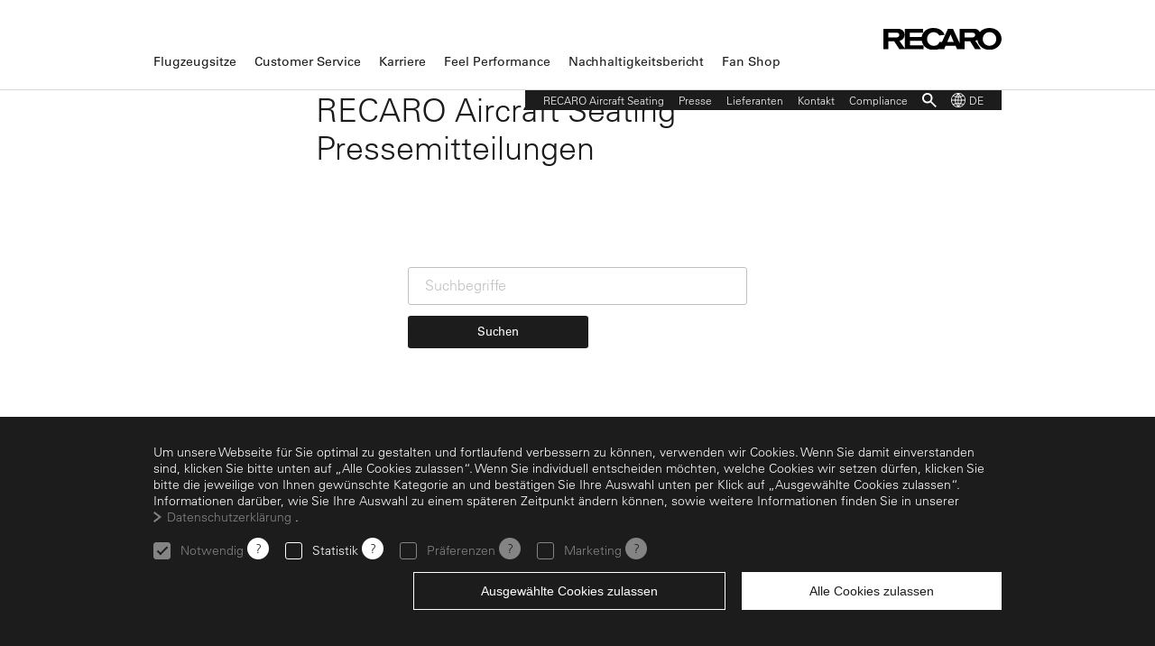

--- FILE ---
content_type: text/html; charset=UTF-8
request_url: https://www.recaro-as.de/de/presse/pressemitteilungen.html?month=201508
body_size: 12667
content:
<!DOCTYPE html>
<html lang="de">
    <head>
                <meta charset="UTF-8">
        <title>Pressemitteilungen - RECARO Aircraft Seating</title>
        <base href="https://www.recaro-as.de/">
                <meta name="robots" content="index,follow">
        <meta name="description" content="">
        <link rel="apple-touch-icon" href="/files/theme/images/favicons/recaro_57x57.png">
        <link rel="apple-touch-icon" sizes="72x72" href="/files/theme/images/favicons/recaro_72x72.png">
        <link rel="apple-touch-icon" sizes="114x114" href="/files/theme/images/favicons/recaro_114x114.png">
        <link rel="apple-touch-icon" sizes="144x144" href="/files/theme/images/favicons/recaro_144x144.png">
        <link rel="shortcut icon" href="/files/theme/images/favicons/recaro.ico" type="image/x-icon">
                <meta name="viewport" content="user-scalable=yes, initial-scale=1, maximum-scale=5, minimum-scale=1, width=device-width, height=device-height, target-densitydpi=device-dpi">
                <link rel="stylesheet" href="/bundles/efficientrecaro/css/cookiebar.css?v=9aae2eb5"><link rel="stylesheet" href="assets/css/reset.css,colorbox.css,video.css,layout_desktop.css,layout_mobil...-5352674e.css">                <script src="assets/js/jquery.min.js-cb1c21c0.js"></script><script src="/bundles/efficientrecaro/js/cookiebar.js?v=b5945612"></script><link rel="alternate" hreflang="de" href="https://www.recaro-as.de/de/presse/pressemitteilungen.html">
<link rel="alternate" hreflang="x-default" href="https://www.recaro-as.de/de/presse/pressemitteilungen.html">
<link rel="alternate" hreflang="en" href="https://www.recaro-as.com/en/press/press-releases.html">
<script async src="https://www.googletagmanager.com/gtag/js?id=G-00DCKKGB66"></script>
<script type="text/javascript">
  window.dataLayer = window.dataLayer || [];
  function gtag(){dataLayer.push(arguments);}
  gtag('consent', 'default', {
    'ad_storage': 'denied',
    'analytics_storage': 'denied',
    'wait_for_update': 500
  });
  gtag('js', new Date());
  gtag('config', 'G-00DCKKGB66', {'anonymize_ip': true});
  gtag('config', 'UA-112505291-1', {'anonymize_ip': true});
</script>
<script src="/files/theme/javascripts/jquery.scrolldepth.min.js" type="text/javascript"></script>
<script type="text/javascript">
    jQuery(function() {
        jQuery.scrollDepth();
        var disableStr = 'ga-disable-G-00DCKKGB66';
        if(document.cookie.indexOf(disableStr + '=true') > -1) {
            window[disableStr] = true;
        }
        $.gaOptout = function() {
            document.cookie = disableStr + '=true; expires=Thu, 31 Dec 2099 23:59:59 UTC; path=/';
            window[disableStr] = true;
            return true;
        }
    });
</script>
        <script src="/files/theme/javascripts/recarofrontend.js"></script>
                <!--[if lt IE 9]><script src="assets/html5shiv/js/html5shiv-printshiv.min.js"></script><![endif]-->
                    </head>
    <body id="top" class="mac chrome blink ch131" itemscope itemtype="http://schema.org/WebPage">
                        <div id="page">
                        <header id="header" itemscope itemtype="http://schema.org/WPHeader">
                <div id="logo">
                    <a href="/"><img alt="RECARO" src="/files/theme/images/logo_recaro.svg" /></a>
                    <div id="icon_menu_main"></div>
                </div>
                <!-- indexer::stop -->
<nav id="main" itemscope itemtype="http://schema.org/SiteNavigationElement">
    <a href="de/presse/pressemitteilungen.html?month=201508#skipNavigation16" class="hidden">Navigation überspringen</a>
    <ul class="level_1">
<li class="submenu first">
        <a href="de/flugzeugsitze.html" title="Flugzeugsitze" aria-haspopup="true" itemprop="url">
            <div class="icon_submenu"></div>
            <span itemprop="name">Flugzeugsitze</span>
        </a>
        <div class="menuoverlay">
            <div class="menurow">
    <div class="menucolumn columns3 first">
        <ul class="level_2">
<li class="submenu menu3-1">
                <a href="de/flugzeugsitze/economy-class.html" title="Economy Class" aria-haspopup="true" itemprop="url">
                    <div class="icon_submenu"></div>
                    <span itemprop="name">Economy Class</span>
                </a>
                <ul class="level_3">
<li class="first">
        <a href="flugzeugsitze/economy-class/r2.html" title="R2" itemprop="url">
            <span itemprop="name">R2</span>
        </a><span class="divider">,</span>    </li><li>
        <a href="flugzeugsitze/economy-class/sl3710-copy.html" title="R1" itemprop="url">
            <span itemprop="name">R1</span>
        </a><span class="divider">,</span>    </li><li class="menu3-2">
        <a href="de/flugzeugsitze/economy-class/bl3530.html" title="BL3530" itemprop="url">
            <span itemprop="name">BL3530</span>
        </a><span class="divider">,</span>    </li><li class="menu3-3">
        <a href="de/flugzeugsitze/economy-class/cl3710.html" title="CL3710" itemprop="url">
            <span itemprop="name">CL3710</span>
        </a><span class="divider">,</span>    </li><li class="menu3-3 last">
        <a href="de/flugzeugsitze/economy-class/pl3530.html" title="PL3530" itemprop="url">
            <span itemprop="name">PL3530</span>
        </a>    </li></ul>
            </li>        </ul>
    </div>
    <div class="menucolumn columns3">
        <ul class="level_2">
<li class="submenu menu3-2 first">
                <a href="de/flugzeugsitze/business-class.html" title="Business Class" aria-haspopup="true" itemprop="url">
                    <div class="icon_submenu"></div>
                    <span itemprop="name">Business Class</span>
                </a>
                <ul class="level_3">
<li class="menu3-3 first">
        <a href="flugzeugsitze/business-class/front-row-monument_r7.html" title="Front Row Monument" itemprop="url">
            <span itemprop="name">Front Row Monument</span>
        </a><span class="divider">,</span>    </li><li class="menu3-3">
        <a href="flugzeugsitze/business-class/r7.html" title="R7" itemprop="url">
            <span itemprop="name">R7</span>
        </a><span class="divider">,</span>    </li><li class="menu3-3">
        <a href="flugzeugsitze/business-class/r5.html" title="R5" itemprop="url">
            <span itemprop="name">R5</span>
        </a><span class="divider">,</span>    </li><li class="menu3-3 last">
        <a href="de/flugzeugsitze/business-class/cl6710.html" title="CL6710" itemprop="url">
            <span itemprop="name">CL6710</span>
        </a>    </li></ul>
            </li>        </ul>
    </div>
    <div class="menucolumn columns3 last">
        <ul class="level_2">
<li class="menu3-3">
                <a href="flugzeugsitze/embraer-e-jet-seats.html" title="Embraer E-Jet Seats" itemprop="url">
                    <span itemprop="name">Embraer E-Jet Seats</span>
                </a>
                            </li><li class="menu3-3 last">
                <a href="de/flugzeugsitze/L%C3%B6sungen-f%C3%BCr-schnellere-Flugzeugsitze.html" title="Lösungen für schnellere Flugzeugsitze" itemprop="url">
                    <span itemprop="name">Lösungen für schnellere Flugzeugsitze</span>
                </a>
                            </li>        </ul>
    </div>
</div>
            <div class="search">
                <div class="wrapper">
                    <form action="suchergebnis.html" method="get">
                        <div class="icon_search"></div>
                        <label for="keywords_input_3305">Suche</label>
                        <input id="keywords_input_3305" class="keywords" name="keywords" title="Suche" data-placeholder="Suche" value="Suche" type="search" />
                    </form>
                </div>
            </div>
        </div>
    </li><li class="submenu">
        <a href="de/customer-service.html" title="Customer Service" aria-haspopup="true" itemprop="url">
            <div class="icon_submenu"></div>
            <span itemprop="name">Customer Service</span>
        </a>
        <div class="menuoverlay">
            <div class="menurow">
    <div class="menucolumn columns3 first">
        <ul class="level_2">
<li class="menu3-1 first">
                <a href="de/customer-service/service-portfolio.html" title="Service Portfolio" itemprop="url">
                    <span itemprop="name">Service Portfolio</span>
                </a>
                            </li>        </ul>
    </div>
    <div class="menucolumn columns3">
        <ul class="level_2">
<li class="menu3-2">
                <a href="de/customer-service/weltweites-service-netzwerk.html" title="Weltweites Service Netzwerk" itemprop="url">
                    <span itemprop="name">Weltweites Service Netzwerk</span>
                </a>
                            </li>        </ul>
    </div>
    <div class="menucolumn columns3 last">
        <ul class="level_2">
<li class="menu3-3 last">
                <a href="de/customer-service/service-und-kontakt.html" title="Service und Kontakt" itemprop="url">
                    <span itemprop="name">Service und Kontakt</span>
                </a>
                            </li>        </ul>
    </div>
</div>
            <div class="search">
                <div class="wrapper">
                    <form action="suchergebnis.html" method="get">
                        <div class="icon_search"></div>
                        <label for="keywords_input_119">Suche</label>
                        <input id="keywords_input_119" class="keywords" name="keywords" title="Suche" data-placeholder="Suche" value="Suche" type="search" />
                    </form>
                </div>
            </div>
        </div>
    </li><li class="submenu">
        <a href="karriere.html" title="Karriere" aria-haspopup="true" itemprop="url">
            <div class="icon_submenu"></div>
            <span itemprop="name">Karriere</span>
        </a>
        <div class="menuoverlay">
            <div class="menurow">
    <div class="menucolumn columns3 first">
        <ul class="level_2">
<li class="menu3-1 first">
                <a href="https://de.jobs.recaro-as.de/" title="RECARO Deutschland" target="_blank" itemprop="url">
                    <span itemprop="name">RECARO Deutschland</span>
                </a>
                            </li><li class="menu3-1 last">
                <a href="https://cn.jobs.recaro-as.com.cn/" title="RECARO China" target="_blank" itemprop="url">
                    <span itemprop="name">RECARO China</span>
                </a>
                            </li>        </ul>
    </div>
    <div class="menucolumn columns3">
        <ul class="level_2">
<li class="menu3-2">
                <a href="https://pl.jobs.recaro-as.pl/" title="RECARO Polen" target="_blank" itemprop="url">
                    <span itemprop="name">RECARO Polen</span>
                </a>
                            </li>        </ul>
    </div>
    <div class="menucolumn columns3 last">
        <ul class="level_2">
<li class="menu3-3">
                <a href="https://en.jobs.recaro-as.com/" title="RECARO USA" target="_blank" itemprop="url">
                    <span itemprop="name">RECARO USA</span>
                </a>
                            </li>        </ul>
    </div>
</div>
            <div class="search">
                <div class="wrapper">
                    <form action="suchergebnis.html" method="get">
                        <div class="icon_search"></div>
                        <label for="keywords_input_8968">Suche</label>
                        <input id="keywords_input_8968" class="keywords" name="keywords" title="Suche" data-placeholder="Suche" value="Suche" type="search" />
                    </form>
                </div>
            </div>
        </div>
    </li><li class="submenu">
        <a href="de/feel-performance.html" title="Feel Performance" aria-haspopup="true" itemprop="url">
            <div class="icon_submenu"></div>
            <span itemprop="name">Feel Performance</span>
        </a>
        <div class="menuoverlay">
            <div class="menurow">
    <div class="menucolumn columns3 first">
        <ul class="level_2">
<li class="menu3-1">
                <a href="de/feel-performance/sicherheit.html" title="Sicherheit" itemprop="url">
                    <span itemprop="name">Sicherheit</span>
                </a>
                            </li><li class="menu3-1">
                <a href="de/feel-performance/qualitaet.html" title="Qualität" itemprop="url">
                    <span itemprop="name">Qualität</span>
                </a>
                            </li>        </ul>
    </div>
    <div class="menucolumn columns3">
        <ul class="level_2">
<li class="menu3-2">
                <a href="de/feel-performance/ingenious-design.html" title="Ingenious Design" itemprop="url">
                    <span itemprop="name">Ingenious Design</span>
                </a>
                            </li><li class="menu3-2 last">
                <a href="de/feel-performance/tradition.html" title="Tradition" itemprop="url">
                    <span itemprop="name">Tradition</span>
                </a>
                            </li>        </ul>
    </div>
    <div class="menucolumn columns3 last">
        <ul class="level_2">
<li class="menu3-3 first">
                <a href="feel-performance/b707-tailfin-de.html" title="B707 Leitwerk" itemprop="url">
                    <span itemprop="name">B707 Leitwerk</span>
                </a>
                            </li>        </ul>
    </div>
</div>
            <div class="search">
                <div class="wrapper">
                    <form action="suchergebnis.html" method="get">
                        <div class="icon_search"></div>
                        <label for="keywords_input_653">Suche</label>
                        <input id="keywords_input_653" class="keywords" name="keywords" title="Suche" data-placeholder="Suche" value="Suche" type="search" />
                    </form>
                </div>
            </div>
        </div>
    </li><li class="submenu">
        <a href="nachhaltigkeitsbericht.html" title="Nachhaltigkeitsbericht" aria-haspopup="true" itemprop="url">
            <div class="icon_submenu"></div>
            <span itemprop="name">Nachhaltigkeitsbericht</span>
        </a>
        <div class="menuoverlay">
            <div class="menurow">
    <div class="menucolumn columns3 first">
        <ul class="level_2">
<li class="menu3-1 first">
                <a href="nachhaltigkeitsbericht/nachhaltige-gesch%C3%A4ftspraktiken.html" title="Nachhaltige Geschäftspraktiken" itemprop="url">
                    <span itemprop="name">Nachhaltige Geschäftspraktiken</span>
                </a>
                            </li><li class="menu3-1">
                <a href="nachhaltigkeitsbericht/wichtigste-errungenschaften.html" title="Wichtigste Errungenschaften" itemprop="url">
                    <span itemprop="name">Wichtigste Errungenschaften</span>
                </a>
                            </li>        </ul>
    </div>
    <div class="menucolumn columns3">
        <ul class="level_2">
<li class="menu3-2">
                <a href="nachhaltigkeitsbericht/gemeinschaftsinitiativen.html" title="Gemeinschaftsinitiativen" itemprop="url">
                    <span itemprop="name">Gemeinschaftsinitiativen</span>
                </a>
                            </li><li class="menu3-2">
                <a href="nachhaltigkeitsbericht/lieferkette.html" title="Lieferkette" itemprop="url">
                    <span itemprop="name">Lieferkette</span>
                </a>
                            </li>        </ul>
    </div>
    <div class="menucolumn columns3 last">
        <ul class="level_2">
<li class="menu3-3">
                <a href="nachhaltigkeitsbericht/gewichtsmanagement.html" title="Gewichtsmanagement" itemprop="url">
                    <span itemprop="name">Gewichtsmanagement</span>
                </a>
                            </li><li class="menu3-3 last">
                <a href="nachhaltigkeitsbericht/mitarbeiterlebenszyklus.html" title="Mitarbeiterlebenszyklus" itemprop="url">
                    <span itemprop="name">Mitarbeiterlebenszyklus</span>
                </a>
                            </li>        </ul>
    </div>
</div>
            <div class="search">
                <div class="wrapper">
                    <form action="suchergebnis.html" method="get">
                        <div class="icon_search"></div>
                        <label for="keywords_input_7489">Suche</label>
                        <input id="keywords_input_7489" class="keywords" name="keywords" title="Suche" data-placeholder="Suche" value="Suche" type="search" />
                    </form>
                </div>
            </div>
        </div>
    </li><li class="last">
        <a href="https://www.recaro-shop.de" title="Fan Shop" target="_blank" itemprop="url">
            <span itemprop="name">Fan Shop</span>
        </a>
    </li></ul>
    <a id="skipNavigation16" class="hidden">&nbsp;</a>
</nav>
<!-- indexer::continue -->
<!-- indexer::stop -->
<nav id="meta" itemscope itemtype="http://schema.org/SiteNavigationElement">
    <a href="de/presse/pressemitteilungen.html?month=201508#skipNavigation17" class="hidden">Navigation überspringen</a>
    <ul class="level_1">
<li class="first">
        <a href="de/recaro-aircraft-seating.html" title="RECARO Aircraft Seating" itemprop="url">
            <span itemprop="name">RECARO Aircraft Seating</span>
        </a>
    </li><li>
        <a href="de/presse.html" title="Presse" itemprop="url">
            <span itemprop="name">Presse</span>
        </a>
    </li><li>
        <a href="de/lieferanten.html" title="Lieferanten" itemprop="url">
            <span itemprop="name">Lieferanten</span>
        </a>
    </li><li>
        <a href="de/kontakt.html" title="Kontakt" itemprop="url">
            <span itemprop="name">Kontakt</span>
        </a>
    </li><li class="last">
        <a href="compliance.html" title="Compliance" itemprop="url">
            <span itemprop="name">Compliance</span>
        </a>
    </li><li class="search"><a href="javascript:;">Suche</a></li><li class="language"><a href="javascript:;"><span>DE</span></a></li></ul>
    <a id="skipNavigation17" class="hidden">&nbsp;</a>
</nav>
<div class="overlay" id="overlay_search">
    <div class="wrapper">
        <a class="close" href="javascript:;" title="Schließen">Schließen</a>
        <h3>Suche</h3>
        <form action="suchergebnis.html" method="get">
            <label for="keywords_input">Suche</label>
            <input id="keywords_input" class="keywords" name="keywords" title="Ihre Suchanfrage" placeholder="Ihre Suchanfrage" value="" type="search" />
        </form>
    </div>
</div>
<!-- indexer::continue -->
<!-- indexer::stop -->
<div class="overlay" id="overlay_language">
    <div class="wrapper">
        <a class="close" href="javascript:;" title="Schließen">Schließen</a>
        <h3>Bitte wählen Sie Ihr Land</h3>
        <form action="javascript:;" class="language" method="post">
            <nav id="language">
                <fieldset>
    <label for="language_select">Land</label>
    <select class="language" id="language_select" size="1">
        <option selected="selected" value="">Germany</option>
        <option value="https://www.recaro-as.com/en/press/press-releases.html">International (English)</option>
    </select>
</fieldset>
            </nav>
            <input type="submit" value="wechseln" />
        </form>
    </div>
</div>
<!-- indexer::continue -->
            </header>
                                                <div id="content">
                                <main itemscope itemtype="http://schema.org/WebPageElement" itemprop="mainContentOfPage">
                    

  <article class="mod_article block" id="article-659">
    
          <section class="recaro_content recaro_content_text space_small">
<div class="wrapper">
    <div class="column headline">
        <h2>RECARO Aircraft Seating<br />
Pressemitteilungen</h2>
    </div>
    <div class="columns">
        <div class="column left">
        </div>
        <div class="column center">
<p>&nbsp;</p>        </div>
        <div class="column right">
        </div>
    </div>
</div>
</section>
<!-- indexer::stop -->
<section class="recaro_list recaro_list_search">
    <div class="wrapper">
        <div class="form">
            <form action="de/presse/pressemitteilungen/suchergebnis.html" method="get">
                <input type="hidden" name="id" value="201">
                <input class="text" id="ctrl_keywords_201" name="keywords" placeholder="Suchbegriffe" type="search" value="">
                <button class="submit" id="ctrl_submit_201" type="submit">
                    Suchen                </button>
            </form>
                    </div>
</section>
<!-- indexer::continue -->
<!-- indexer::stop -->
<section class="recaro_list recaro_listmenu">
    <div class="wrapper">
        <nav itemscope itemtype="http://schema.org/SiteNavigationElement">
            <h2><a href="de/presse/pressemitteilungen.html?year=2025">2025</a></h2>
            <ul>
                <li >
                    <a href="de/presse/pressemitteilungen.html?month=202512" title="Dezember 2025 (1 Eintrag)">Dezember 2025</a>
                </li>
                <li >
                    <a href="de/presse/pressemitteilungen.html?month=202508" title="August 2025 (1 Eintrag)">August 2025</a>
                </li>
                <li >
                    <a href="de/presse/pressemitteilungen.html?month=202507" title="Juli 2025 (1 Eintrag)">Juli 2025</a>
                </li>
                <li >
                    <a href="de/presse/pressemitteilungen.html?month=202506" title="Juni 2025 (2 Einträge)">Juni 2025</a>
                </li>
                <li >
                    <a href="de/presse/pressemitteilungen.html?month=202505" title="Mai 2025 (4 Einträge)">Mai 2025</a>
                </li>
                <li >
                    <a href="de/presse/pressemitteilungen.html?month=202504" title="April 2025 (6 Einträge)">April 2025</a>
                </li>
                <li >
                    <a href="de/presse/pressemitteilungen.html?month=202501" title="Januar 2025 (1 Eintrag)">Januar 2025</a>
                </li>
            </ul>
        </nav>
        <nav itemscope itemtype="http://schema.org/SiteNavigationElement">
            <h2><a href="de/presse/pressemitteilungen.html?year=2024">2024</a></h2>
            <ul>
                <li >
                    <a href="de/presse/pressemitteilungen.html?month=202411" title="November 2024 (2 Einträge)">November 2024</a>
                </li>
                <li >
                    <a href="de/presse/pressemitteilungen.html?month=202410" title="Oktober 2024 (1 Eintrag)">Oktober 2024</a>
                </li>
                <li >
                    <a href="de/presse/pressemitteilungen.html?month=202409" title="September 2024 (1 Eintrag)">September 2024</a>
                </li>
                <li >
                    <a href="de/presse/pressemitteilungen.html?month=202408" title="August 2024 (2 Einträge)">August 2024</a>
                </li>
                <li >
                    <a href="de/presse/pressemitteilungen.html?month=202407" title="Juli 2024 (1 Eintrag)">Juli 2024</a>
                </li>
                <li >
                    <a href="de/presse/pressemitteilungen.html?month=202405" title="Mai 2024 (3 Einträge)">Mai 2024</a>
                </li>
                <li >
                    <a href="de/presse/pressemitteilungen.html?month=202404" title="April 2024 (1 Eintrag)">April 2024</a>
                </li>
                <li >
                    <a href="de/presse/pressemitteilungen.html?month=202402" title="Februar 2024 (4 Einträge)">Februar 2024</a>
                </li>
                <li >
                    <a href="de/presse/pressemitteilungen.html?month=202401" title="Januar 2024 (1 Eintrag)">Januar 2024</a>
                </li>
            </ul>
        </nav>
        <nav itemscope itemtype="http://schema.org/SiteNavigationElement">
            <h2><a href="de/presse/pressemitteilungen.html?year=2023">2023</a></h2>
            <ul>
                <li >
                    <a href="de/presse/pressemitteilungen.html?month=202312" title="Dezember 2023 (1 Eintrag)">Dezember 2023</a>
                </li>
                <li >
                    <a href="de/presse/pressemitteilungen.html?month=202311" title="November 2023 (1 Eintrag)">November 2023</a>
                </li>
                <li >
                    <a href="de/presse/pressemitteilungen.html?month=202310" title="Oktober 2023 (2 Einträge)">Oktober 2023</a>
                </li>
                <li >
                    <a href="de/presse/pressemitteilungen.html?month=202307" title="Juli 2023 (1 Eintrag)">Juli 2023</a>
                </li>
                <li >
                    <a href="de/presse/pressemitteilungen.html?month=202306" title="Juni 2023 (5 Einträge)">Juni 2023</a>
                </li>
                <li >
                    <a href="de/presse/pressemitteilungen.html?month=202305" title="Mai 2023 (1 Eintrag)">Mai 2023</a>
                </li>
                <li >
                    <a href="de/presse/pressemitteilungen.html?month=202303" title="März 2023 (3 Einträge)">März 2023</a>
                </li>
                <li >
                    <a href="de/presse/pressemitteilungen.html?month=202302" title="Februar 2023 (1 Eintrag)">Februar 2023</a>
                </li>
                <li >
                    <a href="de/presse/pressemitteilungen.html?month=202301" title="Januar 2023 (1 Eintrag)">Januar 2023</a>
                </li>
            </ul>
        </nav>
        <nav itemscope itemtype="http://schema.org/SiteNavigationElement">
            <h2><a href="de/presse/pressemitteilungen.html?year=2022">2022</a></h2>
            <ul>
                <li >
                    <a href="de/presse/pressemitteilungen.html?month=202211" title="November 2022 (2 Einträge)">November 2022</a>
                </li>
                <li >
                    <a href="de/presse/pressemitteilungen.html?month=202208" title="August 2022 (1 Eintrag)">August 2022</a>
                </li>
                <li >
                    <a href="de/presse/pressemitteilungen.html?month=202207" title="Juli 2022 (1 Eintrag)">Juli 2022</a>
                </li>
                <li >
                    <a href="de/presse/pressemitteilungen.html?month=202206" title="Juni 2022 (4 Einträge)">Juni 2022</a>
                </li>
                <li >
                    <a href="de/presse/pressemitteilungen.html?month=202204" title="April 2022 (1 Eintrag)">April 2022</a>
                </li>
            </ul>
        </nav>
        <nav itemscope itemtype="http://schema.org/SiteNavigationElement">
            <h2><a href="de/presse/pressemitteilungen.html?year=2021">2021</a></h2>
            <ul>
                <li >
                    <a href="de/presse/pressemitteilungen.html?month=202112" title="Dezember 2021 (1 Eintrag)">Dezember 2021</a>
                </li>
                <li >
                    <a href="de/presse/pressemitteilungen.html?month=202111" title="November 2021 (1 Eintrag)">November 2021</a>
                </li>
                <li >
                    <a href="de/presse/pressemitteilungen.html?month=202110" title="Oktober 2021 (1 Eintrag)">Oktober 2021</a>
                </li>
                <li >
                    <a href="de/presse/pressemitteilungen.html?month=202109" title="September 2021 (2 Einträge)">September 2021</a>
                </li>
                <li >
                    <a href="de/presse/pressemitteilungen.html?month=202107" title="Juli 2021 (1 Eintrag)">Juli 2021</a>
                </li>
                <li >
                    <a href="de/presse/pressemitteilungen.html?month=202106" title="Juni 2021 (2 Einträge)">Juni 2021</a>
                </li>
                <li >
                    <a href="de/presse/pressemitteilungen.html?month=202105" title="Mai 2021 (1 Eintrag)">Mai 2021</a>
                </li>
                <li >
                    <a href="de/presse/pressemitteilungen.html?month=202103" title="März 2021 (4 Einträge)">März 2021</a>
                </li>
                <li >
                    <a href="de/presse/pressemitteilungen.html?month=202102" title="Februar 2021 (1 Eintrag)">Februar 2021</a>
                </li>
            </ul>
        </nav>
        <nav itemscope itemtype="http://schema.org/SiteNavigationElement">
            <h2><a href="de/presse/pressemitteilungen.html?year=2020">2020</a></h2>
            <ul>
                <li >
                    <a href="de/presse/pressemitteilungen.html?month=202012" title="Dezember 2020 (3 Einträge)">Dezember 2020</a>
                </li>
                <li >
                    <a href="de/presse/pressemitteilungen.html?month=202011" title="November 2020 (2 Einträge)">November 2020</a>
                </li>
                <li >
                    <a href="de/presse/pressemitteilungen.html?month=202010" title="Oktober 2020 (1 Eintrag)">Oktober 2020</a>
                </li>
                <li >
                    <a href="de/presse/pressemitteilungen.html?month=202009" title="September 2020 (2 Einträge)">September 2020</a>
                </li>
                <li >
                    <a href="de/presse/pressemitteilungen.html?month=202008" title="August 2020 (2 Einträge)">August 2020</a>
                </li>
                <li >
                    <a href="de/presse/pressemitteilungen.html?month=202003" title="März 2020 (2 Einträge)">März 2020</a>
                </li>
                <li >
                    <a href="de/presse/pressemitteilungen.html?month=202002" title="Februar 2020 (1 Eintrag)">Februar 2020</a>
                </li>
                <li >
                    <a href="de/presse/pressemitteilungen.html?month=202001" title="Januar 2020 (1 Eintrag)">Januar 2020</a>
                </li>
            </ul>
        </nav>
        <nav itemscope itemtype="http://schema.org/SiteNavigationElement">
            <h2><a href="de/presse/pressemitteilungen.html?year=2019">2019</a></h2>
            <ul>
                <li >
                    <a href="de/presse/pressemitteilungen.html?month=201912" title="Dezember 2019 (4 Einträge)">Dezember 2019</a>
                </li>
                <li >
                    <a href="de/presse/pressemitteilungen.html?month=201911" title="November 2019 (2 Einträge)">November 2019</a>
                </li>
                <li >
                    <a href="de/presse/pressemitteilungen.html?month=201909" title="September 2019 (3 Einträge)">September 2019</a>
                </li>
                <li >
                    <a href="de/presse/pressemitteilungen.html?month=201908" title="August 2019 (3 Einträge)">August 2019</a>
                </li>
                <li >
                    <a href="de/presse/pressemitteilungen.html?month=201907" title="Juli 2019 (1 Eintrag)">Juli 2019</a>
                </li>
                <li >
                    <a href="de/presse/pressemitteilungen.html?month=201905" title="Mai 2019 (2 Einträge)">Mai 2019</a>
                </li>
                <li >
                    <a href="de/presse/pressemitteilungen.html?month=201904" title="April 2019 (9 Einträge)">April 2019</a>
                </li>
                <li >
                    <a href="de/presse/pressemitteilungen.html?month=201903" title="März 2019 (1 Eintrag)">März 2019</a>
                </li>
                <li >
                    <a href="de/presse/pressemitteilungen.html?month=201902" title="Februar 2019 (2 Einträge)">Februar 2019</a>
                </li>
            </ul>
        </nav>
        <nav itemscope itemtype="http://schema.org/SiteNavigationElement">
            <h2><a href="de/presse/pressemitteilungen.html?year=2018">2018</a></h2>
            <ul>
                <li >
                    <a href="de/presse/pressemitteilungen.html?month=201812" title="Dezember 2018 (2 Einträge)">Dezember 2018</a>
                </li>
                <li >
                    <a href="de/presse/pressemitteilungen.html?month=201811" title="November 2018 (2 Einträge)">November 2018</a>
                </li>
                <li >
                    <a href="de/presse/pressemitteilungen.html?month=201810" title="Oktober 2018 (1 Eintrag)">Oktober 2018</a>
                </li>
                <li >
                    <a href="de/presse/pressemitteilungen.html?month=201809" title="September 2018 (3 Einträge)">September 2018</a>
                </li>
                <li >
                    <a href="de/presse/pressemitteilungen.html?month=201808" title="August 2018 (4 Einträge)">August 2018</a>
                </li>
                <li >
                    <a href="de/presse/pressemitteilungen.html?month=201807" title="Juli 2018 (1 Eintrag)">Juli 2018</a>
                </li>
                <li >
                    <a href="de/presse/pressemitteilungen.html?month=201806" title="Juni 2018 (3 Einträge)">Juni 2018</a>
                </li>
                <li >
                    <a href="de/presse/pressemitteilungen.html?month=201805" title="Mai 2018 (1 Eintrag)">Mai 2018</a>
                </li>
                <li >
                    <a href="de/presse/pressemitteilungen.html?month=201804" title="April 2018 (7 Einträge)">April 2018</a>
                </li>
                <li >
                    <a href="de/presse/pressemitteilungen.html?month=201803" title="März 2018 (4 Einträge)">März 2018</a>
                </li>
            </ul>
        </nav>
        <nav itemscope itemtype="http://schema.org/SiteNavigationElement">
            <h2><a href="de/presse/pressemitteilungen.html?year=2017">2017</a></h2>
            <ul>
                <li >
                    <a href="de/presse/pressemitteilungen.html?month=201711" title="November 2017 (3 Einträge)">November 2017</a>
                </li>
                <li >
                    <a href="de/presse/pressemitteilungen.html?month=201709" title="September 2017 (2 Einträge)">September 2017</a>
                </li>
                <li >
                    <a href="de/presse/pressemitteilungen.html?month=201708" title="August 2017 (1 Eintrag)">August 2017</a>
                </li>
                <li >
                    <a href="de/presse/pressemitteilungen.html?month=201707" title="Juli 2017 (3 Einträge)">Juli 2017</a>
                </li>
                <li >
                    <a href="de/presse/pressemitteilungen.html?month=201706" title="Juni 2017 (4 Einträge)">Juni 2017</a>
                </li>
                <li >
                    <a href="de/presse/pressemitteilungen.html?month=201705" title="Mai 2017 (2 Einträge)">Mai 2017</a>
                </li>
                <li >
                    <a href="de/presse/pressemitteilungen.html?month=201704" title="April 2017 (14 Einträge)">April 2017</a>
                </li>
                <li >
                    <a href="de/presse/pressemitteilungen.html?month=201703" title="März 2017 (4 Einträge)">März 2017</a>
                </li>
                <li >
                    <a href="de/presse/pressemitteilungen.html?month=201702" title="Februar 2017 (2 Einträge)">Februar 2017</a>
                </li>
            </ul>
        </nav>
        <nav itemscope itemtype="http://schema.org/SiteNavigationElement">
            <h2><a href="de/presse/pressemitteilungen.html?year=2016">2016</a></h2>
            <ul>
                <li >
                    <a href="de/presse/pressemitteilungen.html?month=201612" title="Dezember 2016 (1 Eintrag)">Dezember 2016</a>
                </li>
                <li >
                    <a href="de/presse/pressemitteilungen.html?month=201611" title="November 2016 (4 Einträge)">November 2016</a>
                </li>
                <li >
                    <a href="de/presse/pressemitteilungen.html?month=201610" title="Oktober 2016 (2 Einträge)">Oktober 2016</a>
                </li>
                <li >
                    <a href="de/presse/pressemitteilungen.html?month=201609" title="September 2016 (1 Eintrag)">September 2016</a>
                </li>
                <li >
                    <a href="de/presse/pressemitteilungen.html?month=201608" title="August 2016 (1 Eintrag)">August 2016</a>
                </li>
                <li >
                    <a href="de/presse/pressemitteilungen.html?month=201607" title="Juli 2016 (4 Einträge)">Juli 2016</a>
                </li>
                <li >
                    <a href="de/presse/pressemitteilungen.html?month=201605" title="Mai 2016 (1 Eintrag)">Mai 2016</a>
                </li>
                <li >
                    <a href="de/presse/pressemitteilungen.html?month=201604" title="April 2016 (5 Einträge)">April 2016</a>
                </li>
                <li >
                    <a href="de/presse/pressemitteilungen.html?month=201603" title="März 2016 (2 Einträge)">März 2016</a>
                </li>
                <li >
                    <a href="de/presse/pressemitteilungen.html?month=201602" title="Februar 2016 (3 Einträge)">Februar 2016</a>
                </li>
                <li >
                    <a href="de/presse/pressemitteilungen.html?month=201601" title="Januar 2016 (1 Eintrag)">Januar 2016</a>
                </li>
            </ul>
        </nav>
        <nav itemscope itemtype="http://schema.org/SiteNavigationElement">
            <h2><a href="de/presse/pressemitteilungen.html?year=2015">2015</a></h2>
            <ul>
                <li >
                    <a href="de/presse/pressemitteilungen.html?month=201512" title="Dezember 2015 (1 Eintrag)">Dezember 2015</a>
                </li>
                <li >
                    <a href="de/presse/pressemitteilungen.html?month=201510" title="Oktober 2015 (5 Einträge)">Oktober 2015</a>
                </li>
                <li >
                    <a href="de/presse/pressemitteilungen.html?month=201509" title="September 2015 (1 Eintrag)">September 2015</a>
                </li>
                <li class="active">
                    <a href="de/presse/pressemitteilungen.html?month=201508" title="August 2015 (2 Einträge)">August 2015</a>
                </li>
                <li >
                    <a href="de/presse/pressemitteilungen.html?month=201507" title="Juli 2015 (1 Eintrag)">Juli 2015</a>
                </li>
                <li >
                    <a href="de/presse/pressemitteilungen.html?month=201506" title="Juni 2015 (1 Eintrag)">Juni 2015</a>
                </li>
                <li >
                    <a href="de/presse/pressemitteilungen.html?month=201505" title="Mai 2015 (2 Einträge)">Mai 2015</a>
                </li>
                <li >
                    <a href="de/presse/pressemitteilungen.html?month=201504" title="April 2015 (8 Einträge)">April 2015</a>
                </li>
                <li >
                    <a href="de/presse/pressemitteilungen.html?month=201503" title="März 2015 (2 Einträge)">März 2015</a>
                </li>
                <li >
                    <a href="de/presse/pressemitteilungen.html?month=201502" title="Februar 2015 (1 Eintrag)">Februar 2015</a>
                </li>
                <li >
                    <a href="de/presse/pressemitteilungen.html?month=201501" title="Januar 2015 (1 Eintrag)">Januar 2015</a>
                </li>
            </ul>
        </nav>
        <nav itemscope itemtype="http://schema.org/SiteNavigationElement">
            <h2><a href="de/presse/pressemitteilungen.html?year=2014">2014</a></h2>
            <ul>
                <li >
                    <a href="de/presse/pressemitteilungen.html?month=201412" title="Dezember 2014 (1 Eintrag)">Dezember 2014</a>
                </li>
                <li >
                    <a href="de/presse/pressemitteilungen.html?month=201411" title="November 2014 (2 Einträge)">November 2014</a>
                </li>
                <li >
                    <a href="de/presse/pressemitteilungen.html?month=201410" title="Oktober 2014 (2 Einträge)">Oktober 2014</a>
                </li>
                <li >
                    <a href="de/presse/pressemitteilungen.html?month=201408" title="August 2014 (1 Eintrag)">August 2014</a>
                </li>
                <li >
                    <a href="de/presse/pressemitteilungen.html?month=201407" title="Juli 2014 (1 Eintrag)">Juli 2014</a>
                </li>
                <li >
                    <a href="de/presse/pressemitteilungen.html?month=201406" title="Juni 2014 (1 Eintrag)">Juni 2014</a>
                </li>
                <li >
                    <a href="de/presse/pressemitteilungen.html?month=201405" title="Mai 2014 (3 Einträge)">Mai 2014</a>
                </li>
                <li >
                    <a href="de/presse/pressemitteilungen.html?month=201404" title="April 2014 (7 Einträge)">April 2014</a>
                </li>
                <li >
                    <a href="de/presse/pressemitteilungen.html?month=201403" title="März 2014 (1 Eintrag)">März 2014</a>
                </li>
                <li >
                    <a href="de/presse/pressemitteilungen.html?month=201401" title="Januar 2014 (3 Einträge)">Januar 2014</a>
                </li>
            </ul>
        </nav>
        <nav itemscope itemtype="http://schema.org/SiteNavigationElement">
            <h2><a href="de/presse/pressemitteilungen.html?year=2013">2013</a></h2>
            <ul>
                <li >
                    <a href="de/presse/pressemitteilungen.html?month=201311" title="November 2013 (1 Eintrag)">November 2013</a>
                </li>
                <li >
                    <a href="de/presse/pressemitteilungen.html?month=201310" title="Oktober 2013 (1 Eintrag)">Oktober 2013</a>
                </li>
                <li >
                    <a href="de/presse/pressemitteilungen.html?month=201309" title="September 2013 (1 Eintrag)">September 2013</a>
                </li>
                <li >
                    <a href="de/presse/pressemitteilungen.html?month=201308" title="August 2013 (1 Eintrag)">August 2013</a>
                </li>
                <li >
                    <a href="de/presse/pressemitteilungen.html?month=201306" title="Juni 2013 (1 Eintrag)">Juni 2013</a>
                </li>
                <li >
                    <a href="de/presse/pressemitteilungen.html?month=201305" title="Mai 2013 (1 Eintrag)">Mai 2013</a>
                </li>
                <li >
                    <a href="de/presse/pressemitteilungen.html?month=201304" title="April 2013 (7 Einträge)">April 2013</a>
                </li>
                <li >
                    <a href="de/presse/pressemitteilungen.html?month=201303" title="März 2013 (2 Einträge)">März 2013</a>
                </li>
                <li >
                    <a href="de/presse/pressemitteilungen.html?month=201302" title="Februar 2013 (1 Eintrag)">Februar 2013</a>
                </li>
            </ul>
        </nav>
        <nav itemscope itemtype="http://schema.org/SiteNavigationElement">
            <h2><a href="de/presse/pressemitteilungen.html?year=2012">2012</a></h2>
            <ul>
                <li >
                    <a href="de/presse/pressemitteilungen.html?month=201212" title="Dezember 2012 (3 Einträge)">Dezember 2012</a>
                </li>
                <li >
                    <a href="de/presse/pressemitteilungen.html?month=201211" title="November 2012 (3 Einträge)">November 2012</a>
                </li>
                <li >
                    <a href="de/presse/pressemitteilungen.html?month=201210" title="Oktober 2012 (2 Einträge)">Oktober 2012</a>
                </li>
                <li >
                    <a href="de/presse/pressemitteilungen.html?month=201209" title="September 2012 (5 Einträge)">September 2012</a>
                </li>
                <li >
                    <a href="de/presse/pressemitteilungen.html?month=201206" title="Juni 2012 (1 Eintrag)">Juni 2012</a>
                </li>
                <li >
                    <a href="de/presse/pressemitteilungen.html?month=201205" title="Mai 2012 (5 Einträge)">Mai 2012</a>
                </li>
                <li >
                    <a href="de/presse/pressemitteilungen.html?month=201204" title="April 2012 (1 Eintrag)">April 2012</a>
                </li>
                <li >
                    <a href="de/presse/pressemitteilungen.html?month=201203" title="März 2012 (6 Einträge)">März 2012</a>
                </li>
                <li >
                    <a href="de/presse/pressemitteilungen.html?month=201202" title="Februar 2012 (2 Einträge)">Februar 2012</a>
                </li>
                <li >
                    <a href="de/presse/pressemitteilungen.html?month=201201" title="Januar 2012 (2 Einträge)">Januar 2012</a>
                </li>
            </ul>
        </nav>
        <nav itemscope itemtype="http://schema.org/SiteNavigationElement">
            <h2><a href="de/presse/pressemitteilungen.html?year=2011">2011</a></h2>
            <ul>
                <li >
                    <a href="de/presse/pressemitteilungen.html?month=201112" title="Dezember 2011 (2 Einträge)">Dezember 2011</a>
                </li>
                <li >
                    <a href="de/presse/pressemitteilungen.html?month=201111" title="November 2011 (1 Eintrag)">November 2011</a>
                </li>
                <li >
                    <a href="de/presse/pressemitteilungen.html?month=201110" title="Oktober 2011 (2 Einträge)">Oktober 2011</a>
                </li>
                <li >
                    <a href="de/presse/pressemitteilungen.html?month=201108" title="August 2011 (1 Eintrag)">August 2011</a>
                </li>
                <li >
                    <a href="de/presse/pressemitteilungen.html?month=201106" title="Juni 2011 (1 Eintrag)">Juni 2011</a>
                </li>
                <li >
                    <a href="de/presse/pressemitteilungen.html?month=201105" title="Mai 2011 (1 Eintrag)">Mai 2011</a>
                </li>
                <li >
                    <a href="de/presse/pressemitteilungen.html?month=201104" title="April 2011 (5 Einträge)">April 2011</a>
                </li>
            </ul>
        </nav>
        <nav itemscope itemtype="http://schema.org/SiteNavigationElement">
            <h2><a href="de/presse/pressemitteilungen.html?year=2010">2010</a></h2>
            <ul>
                <li >
                    <a href="de/presse/pressemitteilungen.html?month=201012" title="Dezember 2010 (2 Einträge)">Dezember 2010</a>
                </li>
                <li >
                    <a href="de/presse/pressemitteilungen.html?month=201011" title="November 2010 (2 Einträge)">November 2010</a>
                </li>
                <li >
                    <a href="de/presse/pressemitteilungen.html?month=201010" title="Oktober 2010 (1 Eintrag)">Oktober 2010</a>
                </li>
                <li >
                    <a href="de/presse/pressemitteilungen.html?month=201009" title="September 2010 (1 Eintrag)">September 2010</a>
                </li>
                <li >
                    <a href="de/presse/pressemitteilungen.html?month=201007" title="Juli 2010 (2 Einträge)">Juli 2010</a>
                </li>
                <li >
                    <a href="de/presse/pressemitteilungen.html?month=201006" title="Juni 2010 (1 Eintrag)">Juni 2010</a>
                </li>
                <li >
                    <a href="de/presse/pressemitteilungen.html?month=201005" title="Mai 2010 (3 Einträge)">Mai 2010</a>
                </li>
                <li >
                    <a href="de/presse/pressemitteilungen.html?month=201004" title="April 2010 (1 Eintrag)">April 2010</a>
                </li>
                <li >
                    <a href="de/presse/pressemitteilungen.html?month=201003" title="März 2010 (2 Einträge)">März 2010</a>
                </li>
                <li >
                    <a href="de/presse/pressemitteilungen.html?month=201002" title="Februar 2010 (3 Einträge)">Februar 2010</a>
                </li>
                <li >
                    <a href="de/presse/pressemitteilungen.html?month=201001" title="Januar 2010 (2 Einträge)">Januar 2010</a>
                </li>
            </ul>
        </nav>
        <h2><a href="de/presse/pressemitteilungen.html?">Alle</a></h2>
    </div>
</section>
<!-- indexer::continue -->
<!-- indexer::stop -->
<section class="recaro_list recaro_list_news">
    <div class="wrapper">
        <div class="newsitem columns first even">
    <div class="column left">
        <a href="de/presse/pressemitteilungen/details/recaro-aircraft-seating-feiert-produktionsjubil%C3%A4um-in-den-usa.html" title="Recaro Aircraft Seating feiert Produktionsjubil&auml;um in den USA">
            <img src="assets/images/2/RECARO_PR_Production_Milestone_Forth_Worth_Image-ac263946.jpg"
         width="200" height="133" alt="" itemprop="image">
        </a>
    </div>
    <div class="column center">
        <h2 class="desktop">
            <a href="de/presse/pressemitteilungen/details/recaro-aircraft-seating-feiert-produktionsjubil%C3%A4um-in-den-usa.html" title="Recaro Aircraft Seating feiert Produktionsjubil&auml;um in den USA">
                Recaro Aircraft Seating feiert Produktionsjubiläum in den USA            </a>
        </h2>
        <p>Schwäbisch Hall, Deutschland/Fort Worth, USA. Recaro Aircraft Seating feiert am US-amerikanischen Standort Produktions-jubiläum. Im Recaro Werk in Fort Worth ist am 20. August 2015 der 200.000ste Sitz vom Band gelaufen – ein Economy-Class-Sitz BL3520 für den Kunden WestJet Airlines.</p>        <a class="more" href="de/presse/pressemitteilungen/details/recaro-aircraft-seating-feiert-produktionsjubil%C3%A4um-in-den-usa.html" title="Mehr erfahren">Mehr erfahren</a>
    </div>
    <div class="column right">
        <p>
            <time datetime="2015-08-20" itemprop="datePublished">
                2015-08-20            </time>
        </p>
        <h2 class="mobile">
            <a href="de/presse/pressemitteilungen/details/recaro-aircraft-seating-feiert-produktionsjubil%C3%A4um-in-den-usa.html" title="Recaro Aircraft Seating feiert Produktionsjubil&auml;um in den USA">
                Recaro Aircraft Seating feiert Produktionsjubiläum in den USA            </a>
        </h2>
    </div>
</div>
<div class="newsitem columns last odd">
    <div class="column left">
        <a href="de/presse/pressemitteilungen/details/recaro-verbindet-erfolgreiche-deutschkurse-f%C3%BCr-fl%C3%BCchtlinge-in-schw%C3%A4bisch-hall.html" title="&bdquo;Recaro verbindet&ldquo;: Erfolgreiche Deutschkurse f&uuml;r Fl&uuml;chtlinge in Schw&auml;bisch Hall">
            <img src="assets/images/b/Pressemitteilung_Dummy-6a1e31a7.png"
         width="200" height="100" alt="" itemprop="image">
        </a>
    </div>
    <div class="column center">
        <h2 class="desktop">
            <a href="de/presse/pressemitteilungen/details/recaro-verbindet-erfolgreiche-deutschkurse-f%C3%BCr-fl%C3%BCchtlinge-in-schw%C3%A4bisch-hall.html" title="&bdquo;Recaro verbindet&ldquo;: Erfolgreiche Deutschkurse f&uuml;r Fl&uuml;chtlinge in Schw&auml;bisch Hall">
                „Recaro verbindet“: Erfolgreiche Deutschkurse für Flüchtlinge in Schwäbisch Hall            </a>
        </h2>
        <p>Schwäbisch Hall. Mit einer Spende von 10.000 Euro hat Recaro Aircraft Seating die Kosten von Deutschkursen für insgesamt sechs Asylbewerber übernommen. Zum Abschluss der Unterrichtseinheiten lud das Unternehmen die Stipendiaten am 11. August 2015 zu einer Werkstour in die Firmenzentrale ein.</p>        <a class="more" href="de/presse/pressemitteilungen/details/recaro-verbindet-erfolgreiche-deutschkurse-f%C3%BCr-fl%C3%BCchtlinge-in-schw%C3%A4bisch-hall.html" title="Mehr erfahren">Mehr erfahren</a>
    </div>
    <div class="column right">
        <p>
            <time datetime="2015-08-17" itemprop="datePublished">
                2015-08-17            </time>
        </p>
        <h2 class="mobile">
            <a href="de/presse/pressemitteilungen/details/recaro-verbindet-erfolgreiche-deutschkurse-f%C3%BCr-fl%C3%BCchtlinge-in-schw%C3%A4bisch-hall.html" title="&bdquo;Recaro verbindet&ldquo;: Erfolgreiche Deutschkurse f&uuml;r Fl&uuml;chtlinge in Schw&auml;bisch Hall">
                „Recaro verbindet“: Erfolgreiche Deutschkurse für Flüchtlinge in Schwäbisch Hall            </a>
        </h2>
    </div>
</div>
            </div>
</section>
<!-- indexer::continue -->
    
      </article>

                </main>
                            </div>
                                                <footer itemscope itemtype="http://schema.org/WPFooter">
                <!-- indexer::stop -->
<nav id="sitemap" itemscope itemtype="http://schema.org/SiteNavigationElement">
    <ul class="level_1">
<li class="submenu first">
        <a href="de/flugzeugsitze.html" title="Flugzeugsitze" aria-haspopup="true" itemprop="url">
            <div class="icon_submenu"></div>
            <span itemprop="name">Flugzeugsitze</span>
        </a>
        <ul class="level_2">
<li class="submenu menu3-2 first">
        <a href="de/flugzeugsitze/business-class.html" title="Business Class" aria-haspopup="true" itemprop="url">
            <div class="icon_submenu"></div>
            <span itemprop="name">Business Class</span>
        </a>
        <ul class="level_3">
<li class="menu3-3 first">
        <a href="flugzeugsitze/business-class/front-row-monument_r7.html" title="Front Row Monument" itemprop="url">
            <span itemprop="name">Front Row Monument</span>
        </a>
    </li><li class="menu3-3">
        <a href="flugzeugsitze/business-class/r7.html" title="R7" itemprop="url">
            <span itemprop="name">R7</span>
        </a>
    </li><li class="menu3-3">
        <a href="flugzeugsitze/business-class/r5.html" title="R5" itemprop="url">
            <span itemprop="name">R5</span>
        </a>
    </li><li class="menu3-3 last">
        <a href="de/flugzeugsitze/business-class/cl6710.html" title="CL6710" itemprop="url">
            <span itemprop="name">CL6710</span>
        </a>
    </li></ul>
    </li><li class="submenu menu3-1">
        <a href="de/flugzeugsitze/economy-class.html" title="Economy Class" aria-haspopup="true" itemprop="url">
            <div class="icon_submenu"></div>
            <span itemprop="name">Economy Class</span>
        </a>
        <ul class="level_3">
<li class="first">
        <a href="flugzeugsitze/economy-class/r2.html" title="R2" itemprop="url">
            <span itemprop="name">R2</span>
        </a>
    </li><li>
        <a href="flugzeugsitze/economy-class/sl3710-copy.html" title="R1" itemprop="url">
            <span itemprop="name">R1</span>
        </a>
    </li><li class="menu3-2">
        <a href="de/flugzeugsitze/economy-class/bl3530.html" title="BL3530" itemprop="url">
            <span itemprop="name">BL3530</span>
        </a>
    </li><li class="menu3-3">
        <a href="de/flugzeugsitze/economy-class/cl3710.html" title="CL3710" itemprop="url">
            <span itemprop="name">CL3710</span>
        </a>
    </li><li class="menu3-3 last">
        <a href="de/flugzeugsitze/economy-class/pl3530.html" title="PL3530" itemprop="url">
            <span itemprop="name">PL3530</span>
        </a>
    </li></ul>
    </li><li class="menu3-3">
        <a href="flugzeugsitze/embraer-e-jet-seats.html" title="Embraer E-Jet Seats" itemprop="url">
            <span itemprop="name">Embraer E-Jet Seats</span>
        </a>
            </li><li class="menu3-3 last">
        <a href="de/flugzeugsitze/L%C3%B6sungen-f%C3%BCr-schnellere-Flugzeugsitze.html" title="Lösungen für schnellere Flugzeugsitze" itemprop="url">
            <span itemprop="name">Lösungen für schnellere Flugzeugsitze</span>
        </a>
            </li></ul>
    </li><li class="submenu">
        <a href="de/customer-service.html" title="Customer Service" aria-haspopup="true" itemprop="url">
            <div class="icon_submenu"></div>
            <span itemprop="name">Customer Service</span>
        </a>
        <ul class="level_2">
<li class="menu3-1 first">
        <a href="de/customer-service/service-portfolio.html" title="Service Portfolio" itemprop="url">
            <span itemprop="name">Service Portfolio</span>
        </a>
            </li><li class="menu3-2">
        <a href="de/customer-service/weltweites-service-netzwerk.html" title="Weltweites Service Netzwerk" itemprop="url">
            <span itemprop="name">Weltweites Service Netzwerk</span>
        </a>
            </li><li class="menu3-3 last">
        <a href="de/customer-service/service-und-kontakt.html" title="Service und Kontakt" itemprop="url">
            <span itemprop="name">Service und Kontakt</span>
        </a>
            </li></ul>
    </li><li class="submenu">
        <a href="karriere.html" title="Karriere" aria-haspopup="true" itemprop="url">
            <div class="icon_submenu"></div>
            <span itemprop="name">Karriere</span>
        </a>
        <ul class="level_2">
<li class="menu3-1 first">
        <a href="https://de.jobs.recaro-as.de/" title="RECARO Deutschland" target="_blank" itemprop="url">
            <span itemprop="name">RECARO Deutschland</span>
        </a>
            </li><li class="menu3-2">
        <a href="https://pl.jobs.recaro-as.pl/" title="RECARO Polen" target="_blank" itemprop="url">
            <span itemprop="name">RECARO Polen</span>
        </a>
            </li><li class="menu3-3">
        <a href="https://en.jobs.recaro-as.com/" title="RECARO USA" target="_blank" itemprop="url">
            <span itemprop="name">RECARO USA</span>
        </a>
            </li><li class="menu3-1 last">
        <a href="https://cn.jobs.recaro-as.com.cn/" title="RECARO China" target="_blank" itemprop="url">
            <span itemprop="name">RECARO China</span>
        </a>
            </li></ul>
    </li><li class="submenu">
        <a href="de/feel-performance.html" title="Feel Performance" aria-haspopup="true" itemprop="url">
            <div class="icon_submenu"></div>
            <span itemprop="name">Feel Performance</span>
        </a>
        <ul class="level_2">
<li class="menu3-3 first">
        <a href="feel-performance/b707-tailfin-de.html" title="B707 Leitwerk" itemprop="url">
            <span itemprop="name">B707 Leitwerk</span>
        </a>
            </li><li class="menu3-1">
        <a href="de/feel-performance/sicherheit.html" title="Sicherheit" itemprop="url">
            <span itemprop="name">Sicherheit</span>
        </a>
            </li><li class="menu3-1">
        <a href="de/feel-performance/qualitaet.html" title="Qualität" itemprop="url">
            <span itemprop="name">Qualität</span>
        </a>
            </li><li class="menu3-2">
        <a href="de/feel-performance/ingenious-design.html" title="Ingenious Design" itemprop="url">
            <span itemprop="name">Ingenious Design</span>
        </a>
            </li><li class="menu3-2 last">
        <a href="de/feel-performance/tradition.html" title="Tradition" itemprop="url">
            <span itemprop="name">Tradition</span>
        </a>
            </li></ul>
    </li><li class="submenu">
        <a href="nachhaltigkeitsbericht.html" title="Nachhaltigkeitsbericht" aria-haspopup="true" itemprop="url">
            <div class="icon_submenu"></div>
            <span itemprop="name">Nachhaltigkeitsbericht</span>
        </a>
        <ul class="level_2">
<li class="menu3-1 first">
        <a href="nachhaltigkeitsbericht/nachhaltige-gesch%C3%A4ftspraktiken.html" title="Nachhaltige Geschäftspraktiken" itemprop="url">
            <span itemprop="name">Nachhaltige Geschäftspraktiken</span>
        </a>
            </li><li class="menu3-1">
        <a href="nachhaltigkeitsbericht/wichtigste-errungenschaften.html" title="Wichtigste Errungenschaften" itemprop="url">
            <span itemprop="name">Wichtigste Errungenschaften</span>
        </a>
            </li><li class="menu3-2">
        <a href="nachhaltigkeitsbericht/gemeinschaftsinitiativen.html" title="Gemeinschaftsinitiativen" itemprop="url">
            <span itemprop="name">Gemeinschaftsinitiativen</span>
        </a>
            </li><li class="menu3-2">
        <a href="nachhaltigkeitsbericht/lieferkette.html" title="Lieferkette" itemprop="url">
            <span itemprop="name">Lieferkette</span>
        </a>
            </li><li class="menu3-3">
        <a href="nachhaltigkeitsbericht/gewichtsmanagement.html" title="Gewichtsmanagement" itemprop="url">
            <span itemprop="name">Gewichtsmanagement</span>
        </a>
            </li><li class="menu3-3 last">
        <a href="nachhaltigkeitsbericht/mitarbeiterlebenszyklus.html" title="Mitarbeiterlebenszyklus" itemprop="url">
            <span itemprop="name">Mitarbeiterlebenszyklus</span>
        </a>
            </li></ul>
    </li><li>
        <a href="https://www.recaro-shop.de" title="Fan Shop" target="_blank" itemprop="url">
            <span itemprop="name">Fan Shop</span>
        </a>
            </li><li class="submenu">
        <a href="de/recaro-aircraft-seating.html" title="RECARO Aircraft Seating" aria-haspopup="true" itemprop="url">
            <div class="icon_submenu"></div>
            <span itemprop="name">RECARO Aircraft Seating</span>
        </a>
        <ul class="level_2">
<li class="first">
        <a href="de/recaro-aircraft-seating/organisation.html" title="Organisation" itemprop="url">
            <span itemprop="name">Organisation</span>
        </a>
            </li><li>
        <a href="de/recaro-aircraft-seating/standorte.html" title="Standorte" itemprop="url">
            <span itemprop="name">Standorte</span>
        </a>
            </li><li>
        <a href="de/recaro-aircraft-seating/kompetenzen.html" title="Kompetenzen" itemprop="url">
            <span itemprop="name">Kompetenzen</span>
        </a>
            </li><li>
        <a href="de/recaro-aircraft-seating/zulassungen-zertifikate.html" title="Zulassungen &amp; Zertifikate" itemprop="url">
            <span itemprop="name">Zulassungen & Zertifikate</span>
        </a>
            </li><li class="submenu last">
        <a href="de/recaro-aircraft-seating/auszeichnungen.html" title="Auszeichnungen" aria-haspopup="true" itemprop="url">
            <div class="icon_submenu"></div>
            <span itemprop="name">Auszeichnungen</span>
        </a>
        <ul class="level_3">
<li class="first last">
        <a href="de/recaro-aircraft-seating/auszeichnungen/details.html" title="Details" itemprop="url">
            <span itemprop="name">Details</span>
        </a>
    </li></ul>
    </li></ul>
    </li><li>
        <a href="compliance.html" title="Compliance" itemprop="url">
            <span itemprop="name">Compliance</span>
        </a>
            </li><li class="submenu trail">
        <a href="de/presse.html" title="Presse" aria-haspopup="true" itemprop="url">
            <div class="icon_submenu"></div>
            <span itemprop="name">Presse</span>
        </a>
        <ul class="level_2">
<li class="submenu trail sibling first last">
        <a href="de/presse/pressemitteilungen.html" title="Pressemitteilungen" aria-haspopup="true" itemprop="url">
            <div class="icon_submenu"></div>
            <span itemprop="name">Pressemitteilungen</span>
        </a>
        <ul class="level_3">
<li class="first">
        <a href="de/presse/pressemitteilungen/details.html" title="Details" itemprop="url">
            <span itemprop="name">Details</span>
        </a>
    </li><li class="last">
        <a href="de/presse/pressemitteilungen/suchergebnis.html" title="Suchergebnis" itemprop="url">
            <span itemprop="name">Suchergebnis</span>
        </a>
    </li></ul>
    </li></ul>
    </li><li class="submenu">
        <a href="de/kontakt.html" title="Kontakt" aria-haspopup="true" itemprop="url">
            <div class="icon_submenu"></div>
            <span itemprop="name">Kontakt</span>
        </a>
        <ul class="level_2">
<li class="first">
        <a href="de/kontakt/sales.html" title="Sales" itemprop="url">
            <span itemprop="name">Sales</span>
        </a>
            </li><li class="last">
        <a href="de/kontakt/marketing-kommunikation.html" title="Marketing &amp; Kommunikation" itemprop="url">
            <span itemprop="name">Marketing & Kommunikation</span>
        </a>
            </li></ul>
    </li><li class="submenu last">
        <a href="de/recaro-group.html" title="RECARO Group" aria-haspopup="true" itemprop="url">
            <div class="icon_submenu"></div>
            <span itemprop="name">RECARO Group</span>
        </a>
        <ul class="level_2">
<li class="first">
        <a href="https://www.recaro.com" title="RECARO Holding" target="_blank" itemprop="url">
            <span itemprop="name">RECARO Holding</span>
        </a>
            </li><li>
        <a href="https://www.recaro-rail.com/" title="RECARO Rail" target="_blank" itemprop="url">
            <span itemprop="name">RECARO Rail</span>
        </a>
            </li><li>
        <a href="https://www.recaro-gaming.com" title="RECARO Gaming" target="_blank" itemprop="url">
            <span itemprop="name">RECARO Gaming</span>
        </a>
            </li><li>
        <a href="https://www.recaro-kids.de" title="RECARO Child Safety" target="_blank" itemprop="url">
            <span itemprop="name">RECARO Child Safety</span>
        </a>
            </li><li class="last">
        <a href="https://www.recaro-automotive.com" title="Lizenznehmer RECARO Automotive Seating" target="_blank" itemprop="url">
            <span itemprop="name">Lizenznehmer RECARO Automotive Seating</span>
        </a>
            </li></ul>
    </li></ul>
</nav>
<!-- indexer::continue -->
<!-- indexer::stop -->
<nav id="footer" itemscope itemtype="http://schema.org/SiteNavigationElement">
    <a href="de/presse/pressemitteilungen.html?month=201508#skipNavigation12" class="hidden">Navigation überspringen</a>
    <ul class="level_1">
<li class="first">
        <a href="de/datenschutz.html" title="Datenschutz" itemprop="url">
            <span itemprop="name">Datenschutz</span>
        </a>
    </li><li>
        <a href="de/impressum.html" title="Impressum" itemprop="url">
            <span itemprop="name">Impressum</span>
        </a>
    </li><li>
        <a href="de/lieferanten.html" title="Lieferanten" itemprop="url">
            <span itemprop="name">Lieferanten</span>
        </a>
    </li><li>
        <a href="de/gtc.html" title="GTC" itemprop="url">
            <span itemprop="name">GTC</span>
        </a>
    </li><li class="last">
        <a href="de/aeb.html" title="AEB" itemprop="url">
            <span itemprop="name">AEB</span>
        </a>
    </li></ul>
    <a id="skipNavigation12" class="hidden">&nbsp;</a>
</nav>
<!-- indexer::continue -->
<!-- indexer::stop -->
<nav id="socialmedia" itemscope itemtype="http://schema.org/SiteNavigationElement">
    <a href="de/presse/pressemitteilungen.html?month=201508#skipNavigation13" class="hidden">Navigation überspringen</a>
    <ul class="level_1">
<li class="submenu first last">
        <a href="de/index.html" title="RECARO Social Media Channels" aria-haspopup="true" itemprop="url">
            <div class="icon_submenu"></div>
            <span itemprop="name">RECARO Social Media Channels</span>
        </a>
        <ul class="level_2">
<li class="linkedin first">
        <a href="https://de.linkedin.com/company/recaro-aircraft-seating" title="LinkedIn" target="_blank" itemprop="url">
            <span itemprop="name">LinkedIn</span>
        </a>
    </li><li class="facebook">
        <a href="https://www.facebook.com/RecaroAircraftSeating/" title="Facebook" target="_blank" itemprop="url">
            <span itemprop="name">Facebook</span>
        </a>
    </li><li class="x">
        <a href="https://twitter.com/recaro_as" title="X" target="_blank" itemprop="url">
            <span itemprop="name">X</span>
        </a>
    </li><li class="bluesky last">
        <a href="https://bsky.app/profile/recaro-as.bsky.social" title="Bluesky" target="_blank" itemprop="url">
            <span itemprop="name">Bluesky</span>
        </a>
    </li></ul>
    </li></ul>
    <a id="skipNavigation13" class="hidden">&nbsp;</a>
</nav>
<!-- indexer::continue -->

<!-- indexer::stop -->
<p class="copyright">
© 2026 RECARO Aircraft Seating GmbH & Co. KG
</p>
<!-- indexer::continue --><div id="cookiebar">
    <div class="wrapper">
        <div class="text">
            <p>Um unsere Webseite für Sie optimal zu gestalten und fortlaufend verbessern zu können, verwenden wir Cookies. Wenn Sie damit einverstanden sind, klicken Sie bitte unten auf „Alle Cookies zulassen“. Wenn Sie individuell entscheiden möchten, welche Cookies wir setzen dürfen, klicken Sie bitte die jeweilige von Ihnen gewünschte Kategorie an und bestätigen Sie Ihre Auswahl unten per Klick auf „Ausgewählte Cookies zulassen“. Informationen darüber, wie Sie Ihre Auswahl zu einem späteren Zeitpunkt ändern können, sowie weitere Informationen finden Sie in unserer <a href="de/datenschutz.html">Datenschutzerklärung</a>&nbsp;.</p>        </div>
        <form action="javascript:;">
            <ul class="categories">
                <li>
                    <fieldset>
                        <legend>Notwendig</legend>
                        <input class="category" checked="checked" disabled="disabled" id="required" type="checkbox" value="required" />
                        <label for="required">Notwendig</label>
                        <a class="details" data-category="required" href="javascript:;">?</a>
                    </fieldset>
                </li>
                <li>
                    <fieldset>
                        <legend>Statistik</legend>
                        <input class="category" id="statistic" type="checkbox" value="statistic" />
                        <label for="statistic">Statistik</label>
                        <a class="details" data-category="statistic" href="javascript:;">?</a>
                    </fieldset>
                </li>
                <li class="inactive">
                    <fieldset>
                        <legend>Präferenzen</legend>
                        <input class="category" disabled="disabled" id="preferences" type="checkbox" value="preferences" />
                        <label for="preferences">Präferenzen</label>
                        <a class="details" data-category="preferences" href="javascript:;">?</a>
                    </fieldset>
                </li>
                <li class="inactive">
                    <fieldset>
                        <legend>Marketing</legend>
                        <input class="category" disabled="disabled" id="marketing" type="checkbox" value="marketing" />
                        <label for="marketing">Marketing</label>
                        <a class="details" data-category="marketing" href="javascript:;">?</a>
                    </fieldset>
                </li>
            </ul>
            <div class="details required">
                <p>Diese Cookies sind zwingend erforderlich, damit unsere Websites und deren Funktionen ordnungsgemäß arbeiten. Ohne diese Cookies können Ihnen bestimmte Dienste nicht bereitgestellt werden.</p>                <table class="cookies">
                    <thead>
                        <tr>
                            <th class="name">
                                Name                            </th>
                            <th class="provider">
                                Anbieter                            </th>
                            <th class="description">
                                Beschreibung                            </th>
                            <th class="duration">
                                Speicherdauer                            </th>
                        </tr>
                    </thead>
                    <tbody>
                        <tr>
                            <td class="name">
                                PHPSESSID                            </td>
                            <td class="provider">
                                RECARO                            </td>
                            <td class="description">
                                Identifiziert den Benutzer, um ihm z.B. Zugriff auf geschlossene Bereiche der Webseite zu geben.                             </td>
                            <td class="duration">
                                Sitzungsdauer                            </td>
                        </tr>
                        <tr>
                            <td class="name">
                                cookiebar                            </td>
                            <td class="provider">
                                RECARO                            </td>
                            <td class="description">
                                Dieses Cookie speichert Ihre Vorgaben zur Akzeptanz von Cookies.                            </td>
                            <td class="duration">
                                24 Stunden                            </td>
                        </tr>
                    </tbody>
                </table>
            </div>
            <div class="details statistic">
                <p>Cookies dieser Kategorie ermöglichen es uns, die Nutzung der Website zu analysieren und die Leistung zu messen. Dabei werden mitunter Cookies von Partnern gesetzt, die ihren Sitz auch in Nicht-EU-Ländern haben können. Sie tragen zudem zur Bereitstellung nützlicher Funktionen bei.</p>                <table class="cookies">
                    <thead>
                        <tr>
                            <th class="name">
                                Name                            </th>
                            <th class="provider">
                                Anbieter                            </th>
                            <th class="description">
                                Beschreibung                            </th>
                            <th class="duration">
                                Speicherdauer                            </th>
                        </tr>
                    </thead>
                    <tbody>
                        <tr>
                            <td class="name">
                                _ga                            </td>
                            <td class="provider">
                                Google Analytics                            </td>
                            <td class="description">
                                Das Cookie identifiziert den Benutzer.                            </td>
                            <td class="duration">
                                2 Jahre                            </td>
                        </tr>
                        <tr>
                            <td class="name">
                                _gid                            </td>
                            <td class="provider">
                                Google Analytics                            </td>
                            <td class="description">
                                Das Cookie identifiziert den Benutzer.                            </td>
                            <td class="duration">
                                24 Stunden                            </td>
                        </tr>
                        <tr>
                            <td class="name">
                                _gat_gtag_UA_[Nummer]                            </td>
                            <td class="provider">
                                Google Analytics                            </td>
                            <td class="description">
                                Das Cookie drosselt die Anforderungsrate.                            </td>
                            <td class="duration">
                                1 Minute                            </td>
                        </tr>
                    </tbody>
                </table>
            </div>
            <div class="details preferences">
                <p>
                    Wir setzen diese Art von Cookies nicht ein.                </p>
            </div>
            <div class="details marketing">
                <p>
                    Wir setzen diese Art von Cookies nicht ein.                </p>
            </div>
            <ul class="buttons">
                <li>
                    <button class="accept selected">Ausgewählte Cookies zulassen</button>
                </li>
                <li>
                    <button class="accept all">Alle Cookies zulassen</button>
                </li>
            </ul>
        </form>
    </div>
</div>
<script type="text/javascript">
    new Cookiebar();
    function cookiebarConsent(categories) {
        if((categories.indexOf('*') > -1) || (categories.indexOf('statistic') > -1)) {
            if(typeof _paq === 'object') {
                _paq.push(['rememberCookieConsentGiven', 24]);
            }
            if(typeof gtag === 'function') {
                gtag('consent', 'update', {
                    'ad_storage': 'granted',
                    'analytics_storage': 'granted'
                });
                gtag('consent', 'default', {
                    'ad_storage': 'granted',
                    'analytics_storage': 'granted'
                });
            }
        }
    }
</script>
            </footer>
                    </div>
                        <script src="/files/theme/javascripts/lazysizes.min.js" type="text/javascript"></script>
        <script src="/assets/colorbox/js/colorbox.min.js" type="text/javascript"></script>
<script type="text/javascript">
    jQuery(function() {
        jQuery('a[data-lightbox]').map(function() {
            jQuery(this).colorbox({
                close: '',
                current:    '{current} / {total}',
                loop:       false,
                maxHeight:  '95%',
                maxWidth:   '95%',
                next:       '',
                previous:   '',
                rel:        jQuery(this).attr('data-lightbox')
            });
        });
    });
</script>
<script src="/files/theme/javascripts/jquery.hoverIntent.min.js" type="text/javascript"></script>
<script src="/files/theme/javascripts/chosen.jquery.min.js" type="text/javascript"></script>
<script type="text/javascript">
    $.RECARO.language = 'de';
    $.RECARO.i18n = JSON.parse('{"language":{"label_country":"Land","select_country":"Bitte w\u00e4hlen Sie Ihr Land","button_change":"wechseln"},"search":{"headline":"Suche","placeholder":"Ihre Suchanfrage"},"productdata":{"age":"Alter","awards":"Awards","color":"Farbe","colors":"Farben","sku":"Artikelnummer","weight":"Gewicht"},"link":{"product_buy":"Jetzt kaufen","product_cart":"In den Warenkorb","product_compare":"vergleichen","product_compatibility":"Fahrzeug-Kompatibilit\u00e4t pr\u00fcfen","product_dealerlocator":"H\u00e4ndlersuche","product_details":"Zur Detailseite","product_features":"Alle Features","more":"Mehr erfahren","preview":"Vorschau"},"product_details":{"delivery":"Lieferung","delivery_available":"Sofort lieferbar","delivery_unavailable":"Nicht lieferbar","delivery_reavailable":"ab","delivery_note":"Der Artikel ist erst wieder ab dem oben genannten Datum bestellbar.","price_note":"inkl. MwSt. - zzgl. Versandkosten","price_from":"ab"},"product_compare":{"link_add":"Produkt hinzuf\u00fcgen","link_remove":"Produkt entfernen"},"product_compatibility":{"select_product":"Bitte Sitz w\u00e4hlen","select_brand":"Bitte Marke w\u00e4hlen","select_model":"Bitte Modell w\u00e4hlen","select_year":"Bitte Baujahr w\u00e4hlen","note":"Bitte beachten Sie auch immer die Hinweise des Fahrzeugherstellers zur Benutzung von Kindersitzen in Ihrem Fahrzeug!","link_start":"Kompatibilit\u00e4t pr\u00fcfen","link_restart":"Anderes Fahrzeug w\u00e4hlen"},"dealer_locator":{"headline":"H\u00e4ndlersuche","input_company":"H\u00e4ndler","input_zip_city":"PLZ oder Ort","select_country":"Land","button_search":"Suchen","note":"Wir bitten Sie, sich vorab zu erkundigen, ob alle Artikel bei Ihrem H\u00e4ndler vorr\u00e4tig sind.","phone":"Telefon","fax":"Fax","email":"E-Mail","website":"Webseite","result_empty":"Leider konnten wir zu Ihrer Anfrage keine Ergebnisse finden. Bitte pr\u00fcfen Sie den H\u00e4ndlernamen auf eine korrekte Schreibweise. Alternativ k\u00f6nnen Sie nach einem H\u00e4ndler in Ihrer N\u00e4he suchen, indem Sie das Suchfeld Ort ausf\u00fcllen und das Suchfeld f\u00fcr H\u00e4ndler freilassen."},"google_maps":{"link_directions":"Anfahrt auf Google Maps","position":"Ihr Standort"},"misc":{"close":"Schlie\u00dfen","list_empty":"Aktuell keine Eintr\u00e4ge.","link_apply":"Jetzt bewerben","upload_file":"Datei ausw\u00e4hlen","jobs_empty":"Aktuell haben wir keine offenen Stellen. Das kann sich jedoch schnell \u00e4ndern - schauen Sie daher gerne zeitnah wieder vorbei!"},"data_protection":{"text_youtube":"Mit Ihrem Klick k\u00f6nnen Sie auf YouTube-Inhalte zugreifen und willigen ein, dass YouTube Ihre Daten zu den in der [link::https:\/\/policies.google.com\/privacy?hl=de]Datenschutzerkl\u00e4rung von YouTube[\/link] dargestellten Zwecken verarbeitet.","text_google_maps":"Mit Ihrem Klick k\u00f6nnen Sie auf Google Maps-Inhalte zugreifen und willigen ein, dass Google Maps Ihre Daten zu den in der [link::https:\/\/policies.google.com\/privacy?hl=de]Datenschutzerkl\u00e4rung von Google Maps[\/link] dargestellten Zwecken verarbeitet.","text_privacy":"Wir haben keinen Einfluss auf den Umfang der Datenverarbeitung. Weitere Informationen sowie Hinweise zum Widerruf entnehmen Sie unserer [link]Datenschutzerkl\u00e4rung[\/link].","button_consent":"OK"},"cookiebar":{"category_required":"Notwendig","category_statistic":"Statistik","category_preferences":"Pr\u00e4ferenzen","category_marketing":"Marketing","cookie_name":"Name","cookie_provider":"Anbieter","cookie_description":"Beschreibung","cookie_duration":"Speicherdauer","unused":"Wir setzen diese Art von Cookies nicht ein.","accept_selected":"Ausgew\u00e4hlte Cookies zulassen","accept_all":"Alle Cookies zulassen"},"cart":{"link_cart":"Zum Warenkorb","link_checkout":"Zur Kasse","link_change":"\u00c4ndern","link_remove":"Entfernen","coupon":"Gutscheincode","coupon_redeem":"Einl\u00f6sen","coupon_invalid":"Der Gutscheincode ist ung\u00fcltig."},"checkout":{"headline":{"billing_address":"Rechnungsanschrift","shipping_address":"Lieferanschrift","shipping_method":"Versandart","payment_method":"Zahlungsart","summary":"Bestell\u00fcbersicht"},"field":{"company":"Firma","firstname":"Vorname","lastname":"Nachname","address":"Anschrift","address_additional":"Anschriftzusatz","postcode":"Postleitzahl","city":"Ort","country":"Land","phone":"Telefon","email":"E-Mail","shipping_address":"Lieferanschrift","address_same":"wie Rechnungsanschrift","address_different":"abweichend","shipping_method":"Versandart","payment_method":"Zahlungsart"},"error":{"firstname":"Bitte geben Sie einen Vornamen ein.","lastname":"Bitte geben Sie einen Nachnamen ein.","address":"Bitte geben Sie eine Anschrift ein.","postcode":"Bitte geben Sie eine Postleitzahl ein.","city":"Bitte geben Sie einen Ort ein.","confirmation":"Bitte stimmen Sie den AGB zu.","country":"Bitte w\u00e4hlen Sie ein Land.","phone":"Bitte geben Sie eine Telefonnummer ein.","email":"Bitte geben Sie eine g\u00fcltige E-Mail-Adresse ein.","shipping_address":"Bitte w\u00e4hlen Sie eine Lieferanschrift.","shipping_method":"Bitte w\u00e4hlen Sie eine Versandart.","payment_method":"Bitte w\u00e4hlen Sie eine Zahlungsart."},"button":{"continue":"Weiter","order":"Jetzt zahlungspflichtig bestellen"},"payment_method_unavailable":"bei abweichender Lieferadresse leider nicht m\u00f6glich"},"currency":{"price":"Artikelpreis","discount":"Rabatt","total":"Gesamtsumme inkl. MwSt.","shipping":"Versandkosten","subtotal":"Zwischensumme","tax":"enthaltene MwSt."},"locations":{"headline":"Legende","type_location":"Standort","type_production":"RECARO Produktionsstandort","type_productionservicecenter":"RECARO Produktionsstandort und Customer Service","type_servicecenter":"RECARO Customer Service Center","type_logisticspartner":"Logistikpartner"}}');
</script>
<script src="/assets/swipe/js/swipe.min.js" type="text/javascript"></script>
<script type="text/javascript">
    jQuery(function() {
        var e = document.querySelectorAll('.slider, .slider-control'), c, i;
        for(i = 0; i < e.length; i += 2) {
            c = e[i].getAttribute('data-config').split(',');
            new Swipe(e[i], {
                'auto': parseInt(c[0]),
                'speed': parseInt(c[1]),
                'startSlide': parseInt(c[2]),
                'continuous': parseInt(c[3]),
                'menu': e[i+1]
            });
        }
    });
</script>

<script>
  (function() {
    var p = document.querySelector('p.error') || document.querySelector('p.confirm');
    if (p) {
      p.scrollIntoView();
    }
  })();
</script>
        <script type="application/ld+json">
{
    "@context": "https:\/\/schema.org",
    "@graph": [
        {
            "@type": "WebPage"
        }
    ]
}
</script>
<script type="application/ld+json">
{
    "@context": "https:\/\/schema.contao.org",
    "@graph": [
        {
            "@type": "Page",
            "fePreview": false,
            "groups": [],
            "noSearch": false,
            "pageId": 736,
            "protected": false,
            "title": "Pressemitteilungen"
        }
    ]
}
</script>    </body>
</html>


--- FILE ---
content_type: text/css
request_url: https://www.recaro-as.de/bundles/efficientrecaro/css/cookiebar.css?v=9aae2eb5
body_size: 240
content:
div#cookiebar {
    bottom: 0px;
    left: 0px;
    position: fixed;
    right: 0px;
    width: 100%;
}

div#cookiebar ul.categories {
    padding-left: 0px;
}

div#cookiebar ul.categories li {
    display: inline-block;
}

div#cookiebar ul.categories a.details {
    color: inherit;
    text-decoration: none;
}

div#cookiebar div.details {
    display: none;
}

div#cookiebar table.cookies {
    width: 100%;
}

div#cookiebar table.cookies th,
div#cookiebar table.cookies td {
    text-align: left;
    vertical-align: top;
}

div#cookiebar ul.buttons {
    padding-left: 0px;
}

div#cookiebar ul.buttons li {
    display: inline-block;
}


--- FILE ---
content_type: text/javascript
request_url: https://www.recaro-as.de/bundles/efficientrecaro/js/cookiebar.js?v=b5945612
body_size: 808
content:
class Cookiebar {
    constructor() {
        if(document.getElementById('cookiebar')) {
            this.cookiebar = document.getElementById('cookiebar');
            this.addClickEvents();
        }
        else {
            this.getCookie();
        }
    }
    addClickEvents = function() {
        var links = this.cookiebar.querySelectorAll('a.details');
        links.forEach(function(link) {
            link.addEventListener('click', function (event) {
                var details =  this.cookiebar.querySelectorAll('div.details');
                details.forEach(
                    function(detail) {
                        detail.style.display = 'none';
                    }
                )
                this.cookiebar.getElementsByClassName(event.target.dataset.category)[0].style.display = 'block';
                event.preventDefault();

            }.bind(this), false);
        }.bind(this));

        var buttons = this.cookiebar.querySelectorAll('button.accept');
        buttons.forEach(function(button) {
            button.addEventListener('click', function (event) {
                switch(true) {
                    case event.target.classList.contains('all'):
                        var checkboxes = this.cookiebar.querySelectorAll('input.category');
                        checkboxes.forEach(function(checkbox) {
                            if(!checkbox.disabled) {
                                checkbox.checked = true;
                            }
                        }.bind(this));
                        break;
                    case event.target.classList.contains('selected'):
                        break;
                }
                this.setCookie();
                event.preventDefault();

            }.bind(this), false);
        }.bind(this));
    }
    setCookie = function() {
        var categories = [];
        var checkboxes = this.cookiebar.querySelectorAll('input.category');
        checkboxes.forEach(function(checkbox) {
            if(checkbox.checked) {
                categories.push(checkbox.value);
            }
        }.bind(this));
        if(categories.length == 0) {
            categories.push('*');
        }
        var date = new Date();
        date.setDate(date.getDate() + 1);
        document.cookie = this.cookiebar.id + '=' + categories.join() + '; expires=' + date.toUTCString() + '; path=/; samesite=strict';
        this.cookiebar.style.display = 'none';
        this.getCookie();
    }
    getCookie = function() {
        var categories = [];
        var cookies = decodeURIComponent(document.cookie).split(';');
        cookies.forEach(function(cookie) {
            cookie = cookie.trim();
            if(cookie.indexOf('cookiebar') == 0) {
                categories = cookie.substr(cookie.indexOf('=') + 1).split(',');
            }
        });
        if(typeof cookiebarConsent === 'function') {
            cookiebarConsent(categories);
        }
    }
}


--- FILE ---
content_type: image/svg+xml
request_url: https://www.recaro-as.de/files/theme/images/icon_x.svg
body_size: 646
content:
<?xml version="1.0" encoding="utf-8"?>
<!-- Generator: Adobe Illustrator 28.2.0, SVG Export Plug-In . SVG Version: 6.00 Build 0)  -->
<svg version="1.1" id="Layer_1" xmlns="http://www.w3.org/2000/svg" xmlns:xlink="http://www.w3.org/1999/xlink" x="0px" y="0px"
	 viewBox="0 0 56.7 56.7" style="enable-background:new 0 0 56.7 56.7;" xml:space="preserve">
<style type="text/css">
	.st0{fill:#FFFFFF;}
</style>
<path class="st0" d="M32.8,26.5L50.4,6.1h-4.2L31,23.8L18.8,6.1h-14l18.4,26.8L4.8,54.3h4.2L25,35.6l12.9,18.7h14L32.8,26.5
	L32.8,26.5z M27.1,33.1l-1.9-2.7L10.4,9.2h6.4l12,17.1l1.9,2.7l15.6,22.3h-6.4L27.1,33.1L27.1,33.1z"/>
</svg>


--- FILE ---
content_type: image/svg+xml
request_url: https://www.recaro-as.de/files/theme/images/icon_search_grey.svg
body_size: 630
content:
<?xml version="1.0" encoding="utf-8"?>
<svg version="1.1" xmlns="http://www.w3.org/2000/svg" xmlns:xlink="http://www.w3.org/1999/xlink" x="0px" y="0px" viewBox="0 0 17 17" style="enable-background:new 0 0 17 17;" xml:space="preserve" width="17" height="17">
    <style type="text/css">
        .st0{fill-rule:evenodd;clip-rule:evenodd;fill:#848484;}
    </style>
    <path class="st0" d="M16.9,15.6l-5.9-5.9c0.7-1,1.2-2.2,1.2-3.6C12.2,2.7,9.5,0,6.1,0S0,2.7,0,6.1c0,3.4,2.7,6.1,6.1,6.1 c1.3,0,2.5-0.4,3.5-1.1l5.9,5.9L16.9,15.6z M2,6.1C2,3.9,3.9,2,6.1,2c2.3,0,4.1,1.8,4.1,4.1c0,2.3-1.8,4.1-4.1,4.1 C3.9,10.2,2,8.4,2,6.1z" />
</svg>


--- FILE ---
content_type: image/svg+xml
request_url: https://www.recaro-as.de/files/theme/images/icon_link.svg
body_size: 436
content:
<?xml version="1.0" encoding="utf-8"?>
<svg version="1.1" xmlns="http://www.w3.org/2000/svg" xmlns:xlink="http://www.w3.org/1999/xlink" x="0px" y="0px" viewBox="0 0 7 9" style="enable-background:new 0 0 7 9;" xml:space="preserve" width="7" height="9">
    <style type="text/css">
        .st0{fill-rule:evenodd;clip-rule:evenodd;fill:#848484;}
    </style>
    <polygon class="st0" points="7,4.5 1,0 0,1.2 4.5,4.5 0,7.8 1,9 " />
</svg>


--- FILE ---
content_type: image/svg+xml
request_url: https://www.recaro-as.de/files/theme/images/icon_language_white.svg
body_size: 1649
content:
<?xml version="1.0" encoding="utf-8"?>
<svg version="1.1" xmlns="http://www.w3.org/2000/svg" xmlns:xlink="http://www.w3.org/1999/xlink" x="0px" y="0px" viewBox="0 0 20 20" style="enable-background:new 0 0 20 20;" xml:space="preserve" width="20" height="20">
    <style type="text/css">
        .st0{fill-rule:evenodd;clip-rule:evenodd;fill:#ffffff;}
    </style>
    <path class="st0" d="M10,0C4.5,0,0,4.5,0,10s4.5,10,10,10s10-4.5,10-10S15.5,0,10,0z M17.3,4.5c1,1.3,1.6,3.2,1.7,5h-4.3 c-0.1-1.2-0.4-2.5-0.9-4C15,5.4,16.2,5,17.3,4.5z M12.8,14.2l-0.7-0.1C11.5,14,11,14,10.4,14v-3.5h3.1 C13.6,11.9,13.3,13.1,12.8,14.2z M7.3,5.8C8.1,5.9,8.6,6,9.5,6v3.5H6.4C6.4,8.4,6.7,7.1,7.3,5.8z M10.5,2c0.7,1,1.3,1.9,1.7,2.8 c0,0-0.8,0.1-1.7,0.2V2z M9.5,5C8.9,5,8.2,4.9,7.7,4.8l0,0c0.5-0.9,1-1.9,1.8-2.9V5z M6.4,10.5h3.1V14c-0.7,0-2.3,0.1-2.3,0.1 C6.7,13.1,6.4,11.9,6.4,10.5z M9.5,15.1v3c-0.6-0.8-1.3-1.7-1.9-2.9C8.2,15.1,8.9,15.1,9.5,15.1z M10.5,15.1c0.6,0,1.2,0.1,1.9,0.2 c-0.6,1.1-1.3,2.1-1.9,2.8V15.1z M10.5,9.5V6c0.6,0,1.5-0.1,2.2-0.2c0.6,1.4,0.9,2.6,0.9,3.8h-3.1V9.5z M16.3,3.8 c-1,0.4-1.9,0.6-3.1,0.7C12.7,3.4,12,2.2,11,1C13.3,1.1,15.1,2.5,16.3,3.8z M8.9,1c-1,1.3-1.7,2.5-2.3,3.7c0,0-2.3-0.4-3.2-0.8 C5.8,1.6,8.6,1.1,8.9,1z M2.7,4.6C3.8,5,5,5.4,6.2,5.6C5.7,7,5.4,8.3,5.3,9.5H1C1.1,7.8,1.7,5.9,2.7,4.6z M2.7,15.3 c-1-1.3-1.5-3.1-1.6-4.8h4.2c0,1.4,0.3,2.7,0.8,3.8C4.9,14.6,3.7,14.9,2.7,15.3z M3.4,16.2c1.1-0.4,2.2-0.6,3.2-0.8 C7.3,16.8,8.2,18,8.9,19C6.9,18.7,4.5,17.3,3.4,16.2z M11,19c0.7-0.9,1.6-2.1,2.3-3.6c1,0.2,2,0.5,3.2,0.8 C15.3,17.5,13.7,18.4,11,19z M13.9,14.4c0.5-1.2,0.8-2.5,0.8-3.9h4.4c-0.1,1.8-0.9,3.6-1.9,4.9C16.2,15,15.1,14.6,13.9,14.4z" />
</svg>


--- FILE ---
content_type: image/svg+xml
request_url: https://www.recaro-as.de/files/theme/images/icon_search_white.svg
body_size: 630
content:
<?xml version="1.0" encoding="utf-8"?>
<svg version="1.1" xmlns="http://www.w3.org/2000/svg" xmlns:xlink="http://www.w3.org/1999/xlink" x="0px" y="0px" viewBox="0 0 17 17" style="enable-background:new 0 0 17 17;" xml:space="preserve" width="17" height="17">
    <style type="text/css">
        .st0{fill-rule:evenodd;clip-rule:evenodd;fill:#ffffff;}
    </style>
    <path class="st0" d="M16.9,15.6l-5.9-5.9c0.7-1,1.2-2.2,1.2-3.6C12.2,2.7,9.5,0,6.1,0S0,2.7,0,6.1c0,3.4,2.7,6.1,6.1,6.1 c1.3,0,2.5-0.4,3.5-1.1l5.9,5.9L16.9,15.6z M2,6.1C2,3.9,3.9,2,6.1,2c2.3,0,4.1,1.8,4.1,4.1c0,2.3-1.8,4.1-4.1,4.1 C3.9,10.2,2,8.4,2,6.1z" />
</svg>
